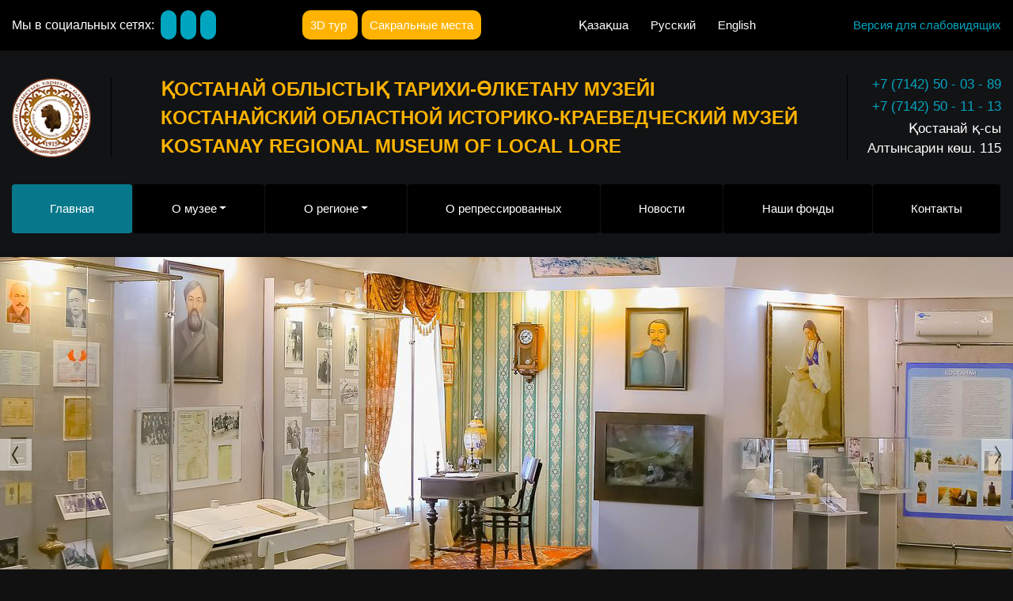

--- FILE ---
content_type: text/html; charset=utf-8
request_url: https://kraeved-kst.kz/ru/list/novosti/muzeinoe-meropriiatie-nasledie-alash-ot-proshlogo-k-budushchemu-k-100-letiiu-natcionalnogo-demokraticheskogo-dvizheniia-i-gosudarstva-alash.html
body_size: 7409
content:
<!doctype html>
<html prefix="og: http://ogp.me/ns#" lang="ru" data-theme="dark">
   <head>
      <link href='https://fonts.googleapis.com/css?family=Roboto+Condensed:400,300,700&subset=latin,cyrillic-ext' rel='stylesheet' type='text/css'>
      <link rel="preconnect" href="https://fonts.googleapis.com">
      <link rel="preconnect" href="https://fonts.gstatic.com" crossorigin>
      <link href="https://fonts.googleapis.com/css2?family=Advent+Pro:wght@700&family=Rubik+Dirt&display=swap" rel="stylesheet">
      <script src="https://cdn.jsdelivr.net/npm/jquery@3.6.3/dist/jquery.min.js" ></script>
      <script src="https://cdnjs.cloudflare.com/ajax/libs/Swiper/5.4.5/js/swiper.min.js"></script>
	  <script src="https://kraeved-kst.kz/templates/kraevedv2/js/js.cookie.min.js"></script>
	  <script src="https://kraeved-kst.kz/templates/kraevedv2/js/bvi.min.js"></script>
	  
      <script src="https://kraeved-kst.kz/templates/kraevedv2/js/jquery.fancybox.min.js"></script>
      <script src="https://kraeved-kst.kz/templates/kraevedv2/js/app.js"></script>
      <script src="https://kit.fontawesome.com/5aec3063bc.js"></script>
      <script src="https://kraeved-kst.kz/templates/kraevedv2/js/bootstrap.bundle.min.js"></script>
      <link rel="stylesheet" href="https://cdnjs.cloudflare.com/ajax/libs/Swiper/5.4.5/css/swiper.min.css" type="text/css" />
      <link rel="stylesheet" href="https://kraeved-kst.kz/templates/kraevedv2/style/jquery.fancybox.min.css" type="text/css" />
      <link rel="stylesheet" href="https://kraeved-kst.kz/templates/kraevedv2/style/bootstrap.min.css" type="text/css" />
      <link rel="stylesheet" href="https://kraeved-kst.kz/templates/kraevedv2/style/style.css?v=2" type="text/css" />
      <link rel="stylesheet" href="https://kraeved-kst.kz/templates/kraevedv2/style/style-page.css?v=2" type="text/css" />
	  <link rel="stylesheet" href="https://kraeved-kst.kz/templates/kraevedv2/style/dark-mode.css" type="text/css" />
      <meta property="og:image" content="https://kraeved-kst.kz/templates/kraeved/images/logo2023.png">
	  <link rel="stylesheet" href="https://kraeved-kst.kz/templates/kraevedv2/css/bvi.min.css" type="text/css" />


      <link rel="alternate" hreflang="kk" href="https://kraeved-kst.kz/" />
      <link rel="alternate" hreflang="ru" href="https://kraeved-kst.kz/ru.html" />
      <link rel="alternate" hreflang="en" href="https://kraeved-kst.kz/en.html" />

        <meta http-equiv="content-type" content="text/html; charset=utf-8" />
  <meta name="keywords" content="алаш, кгпи, интерес, большой, студенты, всех, присутствующих, наук" />
  <meta name="title" content="Музейное мероприятие «Наследие Алаш: от прошлого к будущему» к 100-летию национального демократического движения и государства Алаш" />
  <meta property="og:url" content="https://kraeved-kst.kz/ru/list/novosti/muzeinoe-meropriiatie-nasledie-alash-ot-proshlogo-k-budushchemu-k-100-letiiu-natcionalnogo-demokraticheskogo-dvizheniia-i-gosudarstva-alash.html" />
  <meta property="og:title" content="Музейное мероприятие «Наследие Алаш: от прошлого к будущему» к 100-летию национального демократического движения и государства Алаш" />
  <meta property="og:type" content="article" />
  <meta property="og:image" content="https://kraeved-kst.kz/media/k2/items/catalog/6ddb2450462828abf9aabc88d6bfb7fe_S.jpg" />
  <meta name="image" content="https://kraeved-kst.kz/media/k2/items/catalog/6ddb2450462828abf9aabc88d6bfb7fe_S.jpg" />
  <meta property="og:description" content="8 декабря 2017 года в Костанайском областном историко-краеведческом музее состоялось музейное мероприятие «Наследие Алаш: от прошлого к будущему», пос..." />
  <meta name="description" content="8 декабря 2017 года в Костанайском областном историко-краеведческом музее состоялось музейное мероприятие «Наследие Алаш: от прошлого к будущему», посвященное 100-летию национального демократического движения и государства Алаш.
Участниками" />
  <title>Музейное мероприятие «Наследие Алаш: от прошлого к будущему» к 100-летию национального демократического движения и государства Алаш | Костанайский областной историко–краеведческий музей</title>
  <link href="/index.php?option=com_xmlrpc&amp;view=rsd&amp;format=xml" rel="EditURI" type="application/rsd+xml" title="RSD" />
  <link href="/index.php?option=com_xmlrpc&amp;view=manifest&amp;format=xml" rel="wlwmanifest" type="application/wlwmanifest+xml" />
  <link href="/templates/kraevedv2/favicon.ico" rel="shortcut icon" type="image/vnd.microsoft.icon" />
  <link rel="stylesheet" href="/media/system/css/modal.css" type="text/css" />
  <link rel="stylesheet" href="/plugins/content/jw_sigpro/jw_sigpro/includes/js/jquery_prettyphoto/css/prettyPhoto.css" type="text/css" />
  <link rel="stylesheet" href="/plugins/content/jw_sigpro/jw_sigpro/tmpl/Sleek/css/template.css" type="text/css" media="screen"  />
  <link rel="stylesheet" href="/plugins/content/jw_sigpro/jw_sigpro/includes/css/print.css" type="text/css" media="print"  />
  <link rel="stylesheet" href="/modules/mod_slideshowck/themes/default/css/camera.css" type="text/css" />
  <link rel="stylesheet" href="http://fonts.googleapis.com/css?family=Droid+Sans" type="text/css" />
  <link rel="stylesheet" href="/media/mod_falang/css/template.css" type="text/css" />
  <style type="text/css">
#camera_wrap_97 .camera_pag_ul li img {width:100px;height:75px;}
#camera_wrap_97 .camera_caption {
	display: block;
	position: absolute;
}
#camera_wrap_97 .camera_caption > div {
	border: #fff 10px solid;font-size: 12px;font-family:'Droid Sans';
}
#camera_wrap_97 .camera_caption > div div.slideshowck_description {
	font-size: 10px;
}

  </style>
  <script src="/media/system/js/mootools-core.js" type="text/javascript"></script>
  <script src="/media/system/js/core.js" type="text/javascript"></script>
  <script src="/media/system/js/modal.js" type="text/javascript"></script>
  <script src="https://ajax.googleapis.com/ajax/libs/jquery/1.8.3/jquery.min.js" type="text/javascript"></script>
  <script src="/plugins/system/jqueryeasy/jquerynoconflict.js" type="text/javascript"></script>
  <script src="/components/com_k2/js/k2.js?v2.6.6&amp;sitepath=/" type="text/javascript"></script>
  
  <script src="/plugins/content/jw_sigpro/jw_sigpro/includes/js/jquery_prettyphoto/js/jquery.prettyPhoto.js" type="text/javascript"></script>
  <script src="/plugins/content/jw_sigpro/jw_sigpro/includes/js/behaviour.js" type="text/javascript"></script>
  <script src="/modules/mod_slideshowck/assets/jquery.easing.1.3.js" type="text/javascript"></script>
  <script src="/modules/mod_slideshowck/assets/camera.min.js" type="text/javascript"></script>
  <script type="text/javascript">

		window.addEvent('domready', function() {

			SqueezeBox.initialize({});
			SqueezeBox.assign($$('a.modal'), {
				parse: 'rel'
			});
		});
	//<![CDATA[

	jQuery(function($) {
		$("a[rel^='prettyPhoto']").prettyPhoto({
			animation_speed:'fast',
			slideshow:5000,
			autoplay_slideshow:false,
			opacity:0.80,
			show_title:false,
			allow_resize:true,
			default_width:500,
			default_height:344,
			counter_separator_label:'/',
			theme:'pp_default',
			horizontal_padding:20,
			hideflash:false,
			wmode:'opaque',
			autoplay:true,
			modal:false,
			deeplinking:true,
			overlay_gallery:true,
			keyboard_shortcuts:true,
			ie6_fallback:true,
			custom_markup:'',
			social_tools:''
		});
	});
	//]]>

  </script>

   </head>
   <body>
      <div class="social__line">
         <div class="container">
            <div class="social__items">
               <div class="social__item">
                                    <span class="social__name">Мы в социальных сетях:</span>
                                    <a href="https://www.instagram.com/Qostanaimuseum/" target="_blank" class="btn-a btn-p">
                  <i class="fa-brands fa-instagram"></i>
                  </a>
                  <a href="https://www.facebook.com/kostanaymusey" target="_blank" class="btn-a btn-p">
                  <i class="fa-brands fa-facebook-f"></i>
                  </a>
                  <a href="https://www.youtube.com/channel/UC6WC5_1N-xrHGxtf1G_kVRw" target="_blank" class="btn-a">
                  <i class="fa-brands fa-youtube"></i>
                  </a>
               </div>
			   
			                  <div class="social__item">
 
                  <a href="/3dt/index_kz.html" target="_blank" class="btn-a btn-p btn-d">3D тур                  
                  </a>
                  <a href="/kz/zd-tury/skrytye/3d-tury.html" target="_blank" class="btn-a btn-p btn-d">Сакральные места                  
                  </a>
              
               </div>
			   
               <div class="social__item">
                  <div class="langs">
                     <div class="mod-languages">

	<ul class="lang-inline">
   
						<li class="lang_0">
			<a href="/kz/home/zha-aly-tar/alash-m-rasy-tkennen-keleshekke-atty-alash-ltty-demokratiialy-oz-alysy-zh-ne-memleket-n-100-zhyldy-yna-arnal-an-muzei-s-sharasy.html">
							Қазақша						</a>
			</li>
								<li class="lang_1">
			<a href="/ru/list/novosti/muzeinoe-meropriiatie-nasledie-alash-ot-proshlogo-k-budushchemu-k-100-letiiu-natcionalnogo-demokraticheskogo-dvizheniia-i-gosudarstva-alash.html">
							Русский						</a>
			</li>
								<li class="lang_2">
			<a href="/en/list/novosti/muzeinoe-meropriiatie-nasledie-alash-ot-proshlogo-k-budushchemu-k-100-letiiu-natcionalnogo-demokraticheskogo-dvizheniia-i-gosudarstva-alash-2.html">
							English						</a>
			</li>
				</ul>

</div>

                  </div>
               </div>
			   
			           <div class="social__item">
                  <div class="eye">
                     <a href="#" class="bvi-open" title="Версия для слабовидящих"><i class="fa fa-eye"></i> Версия для слабовидящих</a>
                  </div>
               </div>
			   
            </div>
         </div>
      </div>
      <header class="header">
         <div class="container">
            <div class="header__items">
               <!-- <div class="header__item"><img class="header__logo" src="/templates/kraevedv2/images/logo2023.png" style="height: 100px;"></div> -->


               
               <div class="header__item">
                  <a href="/ru.html">
                     <img class="header__logo" src="/templates/kraevedv2/images/logo2023.png" style="height: 100px;">
                  </a>
               </div>

               <div class="header__item">
                  <div class="header__text">
                     <div class="logo__text">
                        <p>Қостанай облыстық тарихи-өлкетану музейі</p>
                        <p>Костанайский областной историко-краеведческий музей</p>
                        <p>Kostanay regional museum of local lore</p>
                     </div>
                  </div>
               </div>
               <div class="header__item">
                  <div class="numbers">
                     <div class="compan__adress">
                        <p><i class="fa fa-phone"></i> <a href="tel:7142500289">+7 (7142) 50 - 03 - 89</a></p>
                        <p><i class="fa fa-phone"></i> <a href="tel:7142501113">+7 (7142) 50 - 11 - 13</a></p>
                        <p><i class="fa fa-map"></i> <span>Қостанай қ-сы <br /> Алтынсарин көш. 115</span></p>
                     </div>
                  </div>
               </div>
            </div>
         </div>
      </header>
      <div class="navigation">
         <div class="container">
            <button class="navbar-toggler" id="nav__bar-toggle" type="button" data-toggle="collapse" data-target="#navbarSupportedContent" aria-controls="navbarSupportedContent" aria-expanded="false" aria-label="Toggle navigation">
            <span class="navbar-toggler-icon"><i class="fa-solid fa-bars"></i>Меню</span>
            </button>
            <div class="well nav nav-pills"><ul class="navbar-nav">
<li class="nav-item flex-fill item-101 current active"><a  class="nav-link" href="/ru.html" >Главная</a></li><li class="nav-item flex-fill item-153 divider deeper dropdown"><a  data-toggle="dropdown"  class="nav-link dropdown-toggle" href="/" >О музее</a>

<ul class="dropdown-menu"><li class="nav-item flex-fill item-159"><a  class="dropdown-item" href="/ru/istoriya-muzeya/o-muzee/istoriia-muzeia.html" >История музея</a></li><li class="nav-item flex-fill item-160"><a  class="dropdown-item" href="/ru/exposition/o-muzee/ekspozitciia.html" >Экспозиция</a></li><li class="nav-item flex-fill item-161"><a  class="dropdown-item" href="/ru/vistavki/o-muzee/vystavki.html" >Выставки</a></li><li class="nav-item flex-fill item-162"><a  class="dropdown-item" href="/ru/uslugi-i-tseny/o-muzee/uslugi-i-tceny.html" >Услуги</a></li><li class="nav-item flex-fill item-163"><a  class="dropdown-item" href="/ru/izdaniya/o-muzee/izdaniia-muzeia.html" >Издания музея</a></li><li class="nav-item flex-fill item-216"><a  class="dropdown-item" href="/ru/struktura/o-muzee/struktura-muzeia.html" >Структура музея</a></li></ul></li><li class="nav-item flex-fill item-154 divider deeper dropdown"><a  data-toggle="dropdown"  class="nav-link dropdown-toggle" href="/" >О регионе</a>

<ul class="dropdown-menu"><li class="nav-item flex-fill item-164"><a  class="dropdown-item" href="/ru/aboutkost/o-regione/informatciia-o-kostanaiskoi-oblasti.html" >История области</a></li><li class="nav-item flex-fill item-167"><a  class="dropdown-item" href="/ru/sakralniye-mesta/o-regione/sakralnye-mesta-kostanaiskoi-oblasti.html" >Сакральные места</a></li><li class="nav-item flex-fill item-169"><a  class="dropdown-item" href="/ru/gordost/o-regione/gordost-zemli-kostanaiskoi.html" >Гордость земли Костанайской</a></li><li class="nav-item flex-fill item-241"><a  class="dropdown-item" href="/ru/pamyatniki-goroda-kostanaya/o-regione/pamiatniki-goroda-kostanaia.html" >Памятники города Костаная</a></li><li class="nav-item flex-fill item-264"><a  class="dropdown-item" href="/ru/priroda-kostanajskoj-oblasti/o-regione/priroda-kostanaiskoi-oblasti-2.html" >Природа Костанайской области</a></li></ul></li><li class="nav-item flex-fill item-276"><a  class="nav-link" href="/ru/o-repressirovannykh/skrytye/spisok-litc-repressirovannykh-i-reabilitirovannykh-po-kostanaiskoi-oblasti.html" >О репрессированных</a></li><li class="nav-item flex-fill item-156"><a  class="nav-link" href="/ru.html" >Новости</a></li><li class="nav-item flex-fill item-170"><a  class="nav-link" href="/ru/fondy-muzeya/fondy-muzeia.html" >Наши фонды</a></li><li class="nav-item flex-fill item-158"><a  class="nav-link" href="/ru/address/contakty/address.html" >Контакты</a></li></ul>
</div>
         </div>
      </div>
      
		<!--[if lte IE 7]>
		<link href="/modules/mod_slideshowck/themes/default/css/camera_ie.css" rel="stylesheet" type="text/css" />
		<![endif]-->
		<!--[if IE 8]>
		<link href="/modules/mod_slideshowck/themes/default/css/camera_ie8.css" rel="stylesheet" type="text/css" />
		<![endif]--><script type="text/javascript"> <!--
       jQuery(function(){
        jQuery('#camera_wrap_97').camera({
                height: '500',
                minHeight: '',
                pauseOnClick: false,
                hover: 1,
                fx: 'simpleFade',
                loader: 'none',
                pagination: 0,
                thumbnails: 0,
                thumbheight: 75,
                thumbwidth: 100,
                time: 2000,
                transPeriod: 1000,
                alignment: 'center',
                autoAdvance: 1,
                mobileAutoAdvance: 1,
                portrait: 0,
                barDirection: 'leftToRight',
                imagePath: 'https://kraeved-kst.kz/modules/mod_slideshowck/images/',
                lightbox: 'mediaboxck',
                fullpage: 0,
                navigationHover: false,
                navigation: true,
                playPause: true,
                barPosition: 'bottom'
        });
}); //--> </script><div class="main__slider">
	
<!-- debut Slideshow CK -->
<div class="slideshowck camera_wrap camera_black_skin" id="camera_wrap_97" style="width:100%px;">
            <div data-thumb="/images/slider/1_th.jpg" data-src="/images/slider/1.jpg" >
                </div>
        <div data-thumb="/images/slider/2_th.jpg" data-src="/images/slider/2.jpg" >
                </div>
        <div data-thumb="/images/slider/3_th.jpg" data-src="/images/slider/3.jpg" >
                </div>
        <div data-thumb="/images/slider/4_th.jpg" data-src="/images/slider/4.jpg" >
                </div>
        <div data-thumb="/images/slider/5_th.jpg" data-src="/images/slider/5.jpg" >
                </div>
        <div data-thumb="/images/slider/6_th.jpg" data-src="/images/slider/6.jpg" >
                </div>
        <div data-thumb="/images/slider/7_th.jpg" data-src="/images/slider/7.jpg" >
                </div>
        <div data-thumb="/images/slider/8_th.jpg" data-src="/images/slider/8.jpg" >
                </div>
        <div data-thumb="/images/slider/9_th.jpg" data-src="/images/slider/9.jpg" >
                </div>
        <div data-thumb="/images/slider/10_th.jpg" data-src="/images/slider/10.jpg" >
                </div>
        <div data-thumb="/images/slider/11_th.jpg" data-src="/images/slider/11.jpg" >
                </div>
        <div data-thumb="/images/slider/12_th.jpg" data-src="/images/slider/12.jpg" >
                </div>
        <div data-thumb="/images/slider/13_th.jpg" data-src="/images/slider/13.jpg" >
                </div>
        <div data-thumb="/images/slider/14_th.jpg" data-src="/images/slider/14.jpg" >
                </div>
</div>

<div style="clear:both;"></div>
<!-- fin Slideshow CK -->


</div>
      
<div id="system-message-container">
</div>
            <div class="container">
                  
<span id="startOfPageId360"></span>

<div id="k2Container">

	<div class="newItemHeader">
	  	  <h2 class="newItemTitle">Музейное мероприятие «Наследие Алаш: от прошлого к будущему» к 100-летию национального демократического движения и государства Алаш</h2>
	       		<span class="newItemDateCreated">
			<i class="fa fa-calendar-o"></i> 08.12.2017		</span>
		  </div>



  <div class="newItemBody">


	  		  <span class="newItemImage">
		  	<a class="news_img" data-fancybox="gallery" rel="{handler: 'image'}" href="/media/k2/items/catalog/6ddb2450462828abf9aabc88d6bfb7fe.jpg" title="Нажмите для предварительного просмотра изображения">
		  		<img src="/media/k2/items/catalog/6ddb2450462828abf9aabc88d6bfb7fe_S.jpg" alt="Музейное мероприятие &laquo;Наследие Алаш: от прошлого к будущему&raquo; к 100-летию национального демократического движения и государства Алаш" style="width:200px; height:auto;" />
		  	</a>
		  </span>
	  
	  	  <!-- Item text -->
	  <div class="newItemFullText">
	  	<p>8 декабря 2017 года в Костанайском областном историко-краеведческом музее состоялось музейное мероприятие «Наследие Алаш: от прошлого к будущему», посвященное 100-летию национального демократического движения и государства Алаш.</p>
<p>Участниками мероприятия стали кандидат исторических наук, доцент КГПИ Исенов О.И. и студенты КГПИ. Большой интерес у всех присутствующих вызвали биографические материалы наших земляков - активных членов партии Алаш на основе документов из фондов облмузея.</p>	  </div>
	    </div>


  
    <!-- Item image gallery -->
  <a name="itemImageGalleryAnchor" id="itemImageGalleryAnchor"></a>
  <div class="itemImageGallery">
	  <h3>Галерея изображений</h3>
	  

<!-- JoomlaWorks "Simple Image Gallery Pro" Plugin (v2.6.0) starts here -->

<ul id="sigProId74758129bd" class="sigProContainer sigProSleek sigProSleek">
		<li class="sigProThumb">
		<span class="sigProLinkOuterWrapper">
			<span class="sigProLinkWrapper">
				<a href="/media/k2/galleries/360/img01.jpg" class="sigProLink" style="width:200px;height:160px;" rel="prettyPhoto[gallery74758129bd]" title="" target="_blank">
										<img class="sigProImg" src="/plugins/content/jw_sigpro/jw_sigpro/includes/images/transparent.gif" alt="Click to enlarge image img01.jpg" title="Click to enlarge image img01.jpg" style="width:200px;height:160px;background-image:url(/cache/jw_sigpro/jwsigpro_cache_74758129bd_img01.jpg);" />
														</a>
			</span>
		</span>
	</li>
		<li class="sigProThumb">
		<span class="sigProLinkOuterWrapper">
			<span class="sigProLinkWrapper">
				<a href="/media/k2/galleries/360/img02.jpg" class="sigProLink" style="width:200px;height:160px;" rel="prettyPhoto[gallery74758129bd]" title="" target="_blank">
										<img class="sigProImg" src="/plugins/content/jw_sigpro/jw_sigpro/includes/images/transparent.gif" alt="Click to enlarge image img02.jpg" title="Click to enlarge image img02.jpg" style="width:200px;height:160px;background-image:url(/cache/jw_sigpro/jwsigpro_cache_74758129bd_img02.jpg);" />
														</a>
			</span>
		</span>
	</li>
		<li class="sigProThumb">
		<span class="sigProLinkOuterWrapper">
			<span class="sigProLinkWrapper">
				<a href="/media/k2/galleries/360/img03.jpg" class="sigProLink" style="width:200px;height:160px;" rel="prettyPhoto[gallery74758129bd]" title="" target="_blank">
										<img class="sigProImg" src="/plugins/content/jw_sigpro/jw_sigpro/includes/images/transparent.gif" alt="Click to enlarge image img03.jpg" title="Click to enlarge image img03.jpg" style="width:200px;height:160px;background-image:url(/cache/jw_sigpro/jwsigpro_cache_74758129bd_img03.jpg);" />
														</a>
			</span>
		</span>
	</li>
		<li class="sigProClear">&nbsp;</li>
</ul>


<div class="sigProPrintMessage">
	View the embedded image gallery online at:
	<br />
	<a title="Музейное мероприятие «Наследие Алаш: от прошлого к будущему» к 100-летию национального демократического движения и государства Алаш" href="https://kraeved-kst.kz/ru/list/novosti/muzeinoe-meropriiatie-nasledie-alash-ot-proshlogo-k-budushchemu-k-100-letiiu-natcionalnogo-demokraticheskogo-dvizheniia-i-gosudarstva-alash.html#sigProGalleria74758129bd">https://kraeved-kst.kz/ru/list/novosti/muzeinoe-meropriiatie-nasledie-alash-ot-proshlogo-k-budushchemu-k-100-letiiu-natcionalnogo-demokraticheskogo-dvizheniia-i-gosudarstva-alash.html#sigProGalleria74758129bd</a>
</div>

<!-- JoomlaWorks "Simple Image Gallery Pro" Plugin (v2.6.0) ends here -->

  </div>
  
    <!-- Item navigation -->
  <div class="itemNavigation">

				<span class="arrtoleft">&larr;</span><a class="itemPrevious" href="/ru/list/novosti/vecher-portret-lider-natcii-osnovatel-nezavisimogo-gosudarstva-posviashchennogo-dniu-pervogo-prezidenta-respubliki-kazakhstan.html">
			Вечер-портрет «Лидер нации, основатель независимого государства», посвященного Дню Первого Президента Республики Казахстан		</a>
		
				<span class="arrtoright">&rarr;</span><a class="itemNext" href="/ru/list/novosti/intellektualnyi-konkurs-k-dniu-nezavisimosti-rk-khronika-nezavisimosti.html">
			Интеллектуальный конкурс к Дню Независимости РК «Хроника Независимости» 
		</a>
		
  </div>
  




	<div class="clr"></div>
</div>
<!-- End K2 Item Layout -->

<!-- JoomlaWorks "K2" (v2.6.6) | Learn more about K2 at http://getk2.org -->


      </div>
            <div class="carousel">
         <div class="slider_sites swiper-container">
            <div class="swiper-wrapper">
               <div class="swiper-slide"><a class="slider_link" href="/kz/home/a-parat/antikorruptcionnyi-standart.html"><img src="/images/right_col/antikorup-kz.jpg" alt="Cыбайлас жемқорлыққа қарсы стандарты" ></a></div>
               <div class="swiper-slide"><a class="slider_link" href="/kz/home/a-parat/o-protivodeistvii-terrorizmu.html"><img  src="/images/right_col/anti_terror_kz.jpg" alt="О противодействии терроризму" ></a></div>
               <div class="swiper-slide"><a class="slider_link" href="http://www.akorda.kz/ru/" target="_blank"><img src="/images/banners/01.jpg" border="0" alt="Официальный сайт президента" /></a></div>
               <div class="swiper-slide"><a class="slider_link" href="https://www.akorda.kz/ru/addresses?page=1" target="_blank"><img src="/images/posl2020-rus-1.png" border="0" alt="posl2020-rus-1" /></a></div>
               <div class="swiper-slide"><a class="slider_link" href="http://www.government.kz/" target="_blank"><img width="220px" src="/images/banners/03.jpg" border="0" alt="Правительство Республики Казахстан" /></a></div>
               <div class="swiper-slide"><a class="slider_link" href="/ru/simvolika/informatciia/gosudarstvennye-simvoly-rk.html"><img src="/images/banners/04.jpg" border="0" alt="Государственные символы" /></a></div>
               <div class="swiper-slide"><a class="slider_link" href="http://goszakup.gov.kz/" target="_blank"><img src="/images/banners/07.jpg" border="0" alt="Портал госзакупок" /></a></div>
               <div class="swiper-slide"><a class="slider_link" href="/ru/list/novosti/anti-korruptcionnaia-informatciia.html"><img src="/images/banners/56.jpg" border="0" alt="Анти коррупционная информация" /></a></div>
            </div>
            <div class="slider_pagination"></div>
         </div>
      </div>
      <footer>
         <div class="container">
            <div class="footer__items">
               <div class="footer__item">
                  <div class="footer__contact">
                     2026, Костанайский областной историко-краеведческий музей<br/>
                     Использование материалов разрешается по согласованию с администрацией музея                  </div>
               </div>
               <div class="footer__item">
                  <div class="footer__contact">
                     Разработка и поддержка — «<a href="https://www.maxioma.kz" target="_blank">ТОО Maxioma</a>»                  </div>
               </div>
            </div>
         </div>
      </footer>
	  <link href="https://files.maxioma.kz/traur/traur.css" type="text/css" rel="stylesheet">
<script id="traur_js" data-lang="ru-ru" data-sticky='yes' src="https://files.maxioma.kz/traur/traur.js"></script>	
      <!-- Yandex.Metrika counter --><script type="text/javascript">(function (d, w, c) { (w[c] = w[c] || []).push(function() { try { w.yaCounter19974502 = new Ya.Metrika({id:19974502, webvisor:true}); } catch(e) { } }); var n = d.getElementsByTagName("script")[0], s = d.createElement("script"), f = function () { n.parentNode.insertBefore(s, n); }; s.type = "text/javascript"; s.async = true; s.src = (d.location.protocol == "https:" ? "https:" : "http:") + "//mc.yandex.ru/metrika/watch.js"; if (w.opera == "[object Opera]") { d.addEventListener("DOMContentLoaded", f, false); } else { f(); } })(document, window, "yandex_metrika_callbacks");</script>
      <noscript>
         <div><img src="//mc.yandex.ru/watch/19974502" style="position:absolute; left:-9999px;" alt="" /></div>
      </noscript>
      <!-- /Yandex.Metrika counter -->
      <script type="text/javascript">
         var _gaq = _gaq || [];
         _gaq.push(['_setAccount', 'UA-40603233-4']);
         _gaq.push(['_trackPageview']);
         
         (function() {
           var ga = document.createElement('script'); ga.type = 'text/javascript'; ga.async = true;
           ga.src = ('https:' == document.location.protocol ? 'https://ssl' : 'http://www') + '.google-analytics.com/ga.js';
           var s = document.getElementsByTagName('script')[0]; s.parentNode.insertBefore(ga, s);
         })();
         
      </script>
   </body>
</html>

--- FILE ---
content_type: text/css
request_url: https://kraeved-kst.kz/plugins/content/jw_sigpro/jw_sigpro/tmpl/Sleek/css/template.css
body_size: 1078
content:
/**
 * @version		2.6.0
 * @package		Simple Image Gallery Pro
 * @author		JoomlaWorks - http://www.joomlaworks.net
 * @copyright	Copyright (c) 2006 - 2012 JoomlaWorks Ltd. All rights reserved.
 * @license		http://www.joomlaworks.net/license
 */

/* --- Generic Styling --- */
a:active,a:focus { outline:0; }
table.contentpaneopen { width:100%; }
li.sigProClear { clear:both; float:none!important; height:0!important; line-height:0!important; border:none!important; background:none!important; width:auto; margin:0!important; padding:0!important; }

/* Container */
ul.sigProSleek { margin:8px auto!important; padding:8px 0!important; list-style:none; clear:both; overflow:hidden; }
ul.sigProSleekSingleThumb { margin:0!important; padding:8px 0!important; list-style:none; float:left;  }

/* Thumbnail */
ul.sigProSleek li.sigProThumb { float:left; background:none!important; margin:2px; padding:0; }
ul.sigProSleek li.sigProThumb span.sigProLinkOuterWrapper { }
ul.sigProSleek li.sigProThumb span.sigProLinkWrapper { }
ul.sigProSleek li.sigProThumb a.sigProLink,
ul.sigProSleek li.sigProThumb a.sigProLink:hover { position:relative; display:block; background:#000; padding:0; margin:0 auto; }
ul.sigProSleek li.sigProThumb a.sigProLink { color:#fff; border:6px solid #222; }
ul.sigProSleek li.sigProThumb a.sigProLink:hover { color:#f60; text-decoration:none; border:6px solid #444; }
ul.sigProSleek li.sigProThumb a.sigProLink img.sigProImg { display:block; background-repeat:no-repeat; background-position:50% 50%; border:none; }

/* Caption */
ul.sigProSleek span.sigProPseudoCaption,
ul.sigProSleek span.sigProCaption { display:block; position:absolute; bottom:10%; left:10%; right:0; text-align:right; padding:2px 4px; font-family:"Trebuchet MS", Trebuchet, Arial, Verdana, sans-serif; font-size:11px; }
ul.sigProSleek span.sigProPseudoCaption { background:#000; opacity:0.7; -moz-opacity:0.7; }
ul.sigProSleek span.sigProPseudoCaption b { visibility:hidden; }

/* Popup */
span.sigProPopupCaption { font-weight:bold; color:#C63C13; font-size:13px; font-family:Georgia, "Times New Roman", Times, serif; }
a.sigProDownloadLink,
a.sigProDownloadLink:hover { background:url(../images/disk.png) no-repeat left center; padding:4px 0 4px 20px; }
div.sigProModulePosition { text-align:center; border-top:1px solid #ccc; border-bottom:1px solid #ccc; padding:4px; margin:8px 0; background:#ffffdd; }

/* IE specific styling: Use "body.sigProIsIEX element {}" - where X is 6, 7 or 8 - to target elements for these browser versions only */
body.sigProIsIE6 { }
body.sigProIsIE6 ul.sigProSleek li.sigProThumb a.sigProLink,
body.sigProIsIE6 ul.sigProSleek li.sigProThumb a.sigProLink:hover { float:left; }
body.sigProIsIE6 ul.sigProSleek span.sigProPseudoCaption,
body.sigProIsIE6 ul.sigProSleek span.sigProCaption { display:block; position:absolute; bottom:10%; left:auto; right:0; width:78%; text-align:right; padding:2px 4px; font-family:"Trebuchet MS", Trebuchet, Arial, Verdana, sans-serif; font-size:11px; cursor:pointer; }

body.sigProIsIE7 { }
body.sigProIsIE7 ul.sigProSleek li.sigProThumb a.sigProLink,
body.sigProIsIE7 ul.sigProSleek li.sigProThumb a.sigProLink:hover { float:left; }

body.sigProIsIE6 ul.sigProSleek span.sigProPseudoCaption,
body.sigProIsIE7 ul.sigProSleek span.sigProPseudoCaption,
body.sigProIsIE8 ul.sigProSleek span.sigProPseudoCaption { filter:alpha(opacity=70); }

/* Flickr Set link */
a.sigProFlickrSetLink {display:block;clear:left;padding:2px 8px;}

/* Print message */
.sigProPrintMessage {display:none;}


--- FILE ---
content_type: application/javascript; charset=UTF-8
request_url: https://kraeved-kst.kz/plugins/content/jw_sigpro/jw_sigpro/includes/js/behaviour.js
body_size: 416
content:
/**
 * @version		2.6.0
 * @package		Simple Image Gallery Pro
 * @author		JoomlaWorks - http://www.joomlaworks.net
 * @copyright	Copyright (c) 2006 - 2012 JoomlaWorks Ltd. All rights reserved.
 * @license		http://www.joomlaworks.net/license
 */

var SIGProHelper = {

	ieBrowserDetect: function(){
		if(!document.getElementsByTagName) return false;
		if(!document.getElementById) return false;

		var bodyClass = document.getElementsByTagName("body")[0].className;

		var isIE6 = navigator.userAgent.toLowerCase().indexOf('msie 6') != -1;
		var isIE7 = navigator.userAgent.toLowerCase().indexOf('msie 7') != -1;
		var isIE8 = navigator.userAgent.toLowerCase().indexOf('msie 8') != -1;

		if(isIE6) document.getElementsByTagName("body")[0].className = bodyClass + ' sigProIsIE6';
		if(isIE7) document.getElementsByTagName("body")[0].className = bodyClass + ' sigProIsIE7';
		if(isIE8) document.getElementsByTagName("body")[0].className = bodyClass + ' sigProIsIE8';

	},

	loader: function(func) {
		var oldonload = window.onload;
		if (typeof window.onload != 'function') {
			window.onload = func;
		} else {
			window.onload = function() {
				if (oldonload) {
					oldonload();
				}
				func();
			}
		}
	}

	// END
};

// Initiate
SIGProHelper.loader(SIGProHelper.ieBrowserDetect);
